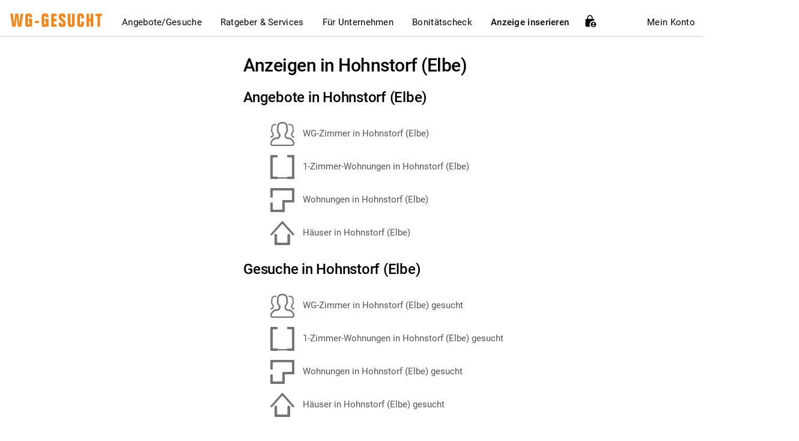

--- FILE ---
content_type: text/html; charset=UTF-8
request_url: https://www.wg-gesucht.de/anzeigen-in-Hohnstorf-Elbe.2325.html
body_size: 18238
content:

<!DOCTYPE html>
<html lang="de">
<head>
        <meta charset="utf-8"/>
    <meta name="viewport" content="width=device-width" id="viewport"/>
        <meta name="Author" content="WG-Gesucht.de"/>

                        <meta name="robots" content="index, follow"/>
            
            <script data-cmp-ab="1">
            window.cmp_block_ignoredomains = [
                "stripe.com",
                "meineschufa.de",
                "my.matterport.com",
                "recaptcha.net",
                "paypal.com",
                "acrobatservices.adobe.com",
                "itsmydata.de",
                "static.elfsight.com",
                "universe-static.elfsightcdn.com",
                "my.rentcard.app",
                "heyflow.com" // We can remove this after some time (couple of weeks), as it's also part of the vendor list
            ];
        </script>
        <script type="text/javascript" data-cmp-ab="1" src="https://cdn.consentmanager.net/delivery/autoblock/15144.js" data-cmp-id="15144" data-cmp-host="a.delivery.consentmanager.net" data-cmp-cdn="cdn.consentmanager.net"></script>
    
    
                <script>(function(w,d,s,l,i){w[l]=w[l]||[];w[l].push({'gtm.start':
        new Date().getTime(),event:'gtm.js'});var f=d.getElementsByTagName(s)[0],
        j=d.createElement(s),dl=l!='dataLayer'?'&l='+l:'';j.async=true;j.src=
        'https://www.googletagmanager.com/gtm.js?id='+i+dl;f.parentNode.insertBefore(j,f);
        })(window,document,'script','dataLayer','GTM-N9G6Q9V');</script>
        
    <title>Wohnen in Hohnstorf (Elbe): WG-Zimmer und Wohnungen mieten &amp; vermieten</title>
    <meta name="title" content="Wohnen in Hohnstorf (Elbe): WG-Zimmer und Wohnungen mieten &amp; vermieten"/>

            <link rel="canonical" href="https://www.wg-gesucht.de/anzeigen-in-Hohnstorf-Elbe.2325.html"/>
                <meta name="pinterest-rich-pin" content="false" />
    
            <meta name="Description" content="Entdecke aktuelle Wohnangebote in Niedersachsen. Finde WG-Zimmer und günstige Wohnungen in Hohnstorf (Elbe) und der Umgebung – jetzt auf WG-Gesucht!">
    
            <meta name="locale" content="de"/>
        <link rel="alternate" hreflang="de" href="https://www.wg-gesucht.de/anzeigen-in-Hohnstorf-Elbe.2325.html">
        <link rel="alternate" hreflang="en" href="https://www.wg-gesucht.de/en/anzeigen-in-Hohnstorf-Elbe.2325.html">
        <link rel="alternate" hreflang="es" href="https://www.wg-gesucht.de/es/anzeigen-in-Hohnstorf-Elbe.2325.html">

        <meta name="apple-itunes-app" content="app-id=1084293678">
        <meta name="google-play-app" content="app-id=com.wggesucht.android">

                                    <link rel="image_src" href="https://www.wg-gesucht.de/img/preview/wg-gesucht-3.jpg"/>
                <meta property="og:image" itemprop="image" content="https://www.wg-gesucht.de/img/preview/wg-gesucht-3.jpg"/>
                <meta property="og:type" content="article" />
                <meta property="og:title" content="Wohnen in Hohnstorf (Elbe): WG-Zimmer und Wohnungen mieten &amp; vermieten"/>
                <meta property="og:site_name" content="WG-Gesucht.de"/>
                <meta property="fb:app_id" content="865138980249899"/>
                <meta property="og:url" content="https://www.wg-gesucht.de/anzeigen-in-Hohnstorf-Elbe.2325.html" />
                <meta property="og:description" content="" />
            
                            <meta name="twitter:card" content="summary"/>
                <meta name="twitter:site" content=""/>
                <meta name="twitter:title" content="WG-Gesucht.de - Wohnen in Hohnstorf (Elbe): WG-Zimmer und Wohnungen mieten &amp; vermieten"/>
                <meta name="twitter:description" content="Entdecke aktuelle Wohnangebote in Niedersachsen. Finde WG-Zimmer und günstige Wohnungen in Hohnstorf (Elbe) und der Umgebung – jetzt auf WG-Gesucht!"/>
                <meta name="twitter:image" content="https://www.wg-gesucht.de/img/twitter_card_logo.png"/>
                            <script type="application/ld+json">
            {
                "@context": "https://schema.org",
                "@type": "Organization",
                "name": "SMP GmbH & Co. KG",
                "url": "https://www.wg-gesucht.de/",
                "logo": "https://www.wg-gesucht.de/img/wg-gesucht-logo.svg",
                "sameAs": [
                    "https://www.facebook.com/WGGesucht",
                    "https://www.instagram.com/wg_gesucht",
                    "https://twitter.com/WGGesucht",
                    "https://www.youtube.com/wggesuchtdefindyourhome",
                    "https://de.pinterest.com/wggesuchtde/"
                ],
                "address": {
                    "@type": "PostalAddress",
                    "streetAddress": "Auf dem Haigst 34",
                    "addressLocality": "Stuttgart",
                    "postalCode": "70597",
                    "addressCountry": "DE"
                },
                "contactPoint": {
                    "@type": "ContactPoint",
                    "telephone": "+49-89-215-286-822",
                    "email": "kontakt@wg-gesucht.de",
                    "contactType": "customer service",
                    "availableLanguage": ["German", "English"]
                }
            }
        </script>

            
            <link rel="stylesheet" type="text/css" href="/assets/css/featherlight/featherlight.min.tjb1764081873.css" media="screen"/>
        <link rel="stylesheet" type="text/css" href="/assets/css/croppie.min.tjb1764081873.css" media="screen"/>
        <link rel="stylesheet" href="/js/external_libraries/bootstrap-select-1.13.9/css/bootstrap-select.min.css">
        <link rel="stylesheet" href="/assets/css/bootstrap-datepicker/bootstrap-datepicker3.min.css"/>

        <link rel="stylesheet" type="text/css" href="/assets/css/wgg-styleguide/wgg-styles-compiled.min.tjb1768994642.css" media="screen"/>

                <link rel="stylesheet" type="text/css" href="/assets/css/master_printer-2-3-5.min.css" media="print"/>

                            <!--[if lt IE 9]>
          <script src="https://oss.maxcdn.com/html5shiv/3.7.2/html5shiv.min.js"></script>
          <script src="https://oss.maxcdn.com/respond/1.4.2/respond.min.js"></script>
        <![endif]-->

                        <style>
            @-webkit-viewport   { width: device-width; }
            @-moz-viewport      { width: device-width; }
            @-ms-viewport       { width: device-width; }
            @-o-viewport        { width: device-width; }
            @viewport           { width: device-width; }
        </style>

        <script>
            if (navigator.userAgent.match(/IEMobile\/10\.0/)) {
                var msViewportStyle = document.createElement("style");
                msViewportStyle.appendChild(
                    document.createTextNode(
                        "@-ms-viewport{ width:auto!important }"
                    )
                );
                document.getElementsByTagName("head")[0].appendChild(msViewportStyle);
            }
        </script>

                <link rel="shortcut icon" href="/assets/favicon/favicon_wg_gesucht.ico"/>
            <link rel="apple-touch-icon" sizes="144x144" href="assets/precomposed/apple-touch-icon-144x144-precomposed-wg-gesucht.png"/>
        <link rel="apple-touch-icon" sizes="120x120" href="assets/precomposed/apple-touch-icon-120x120-precomposed-wg-gesucht.png"/>
        <link rel="apple-touch-icon" sizes="114x114" href="assets/precomposed/apple-touch-icon-114x114-precomposed-wg-gesucht.png"/>
        <link rel="apple-touch-icon" sizes="72x72" href="assets/precomposed/apple-touch-icon-72x72-precomposed-wg-gesucht.png"/>
        <link rel="apple-touch-icon" href="assets/precomposed/apple-touch-icon-precomposed-wg-gesucht.png"/>
                <script>
            window.onerror = function(msg, file, line) {
                return true;
            };
        </script>
    
        <script src="/js/jquery/jquery-3.6.3/jquery-3.6.3.min.js"></script>
    <script src="/js/jquery/jquery-migrate-3.4.0/jquery-migrate-3.4.0.min.js"></script>
    <script src="/js/external_libraries/bootstrap-3.3.7/bootstrap-3.3.7.full.min.js"></script>

        <script src="https://www.wg-gesucht.de/js/translations/de_de/functions.js"></script>

    <script src="/js/functions.tjb1764081874.js"></script>

        
        
                                            
    <script>
        var site_language          = 'de';
        var current_document_width = $(window).width();
        var domain_base            = 'https://www.wg-gesucht.de/';
        var login_url              = 'https://www.wg-gesucht.de/mein-wg-gesucht.html';
        var user_id                = '';
        var image_folder_path      = 'https://img.wg-gesucht.de/';
        var site_name              = 'WG-Gesucht.de';
        var language_url_prefix    = '';
        var logged_in              = '';

        var conversations_list_url       = 'nachrichten.html';
        var conversation_list_parameters = {
            next_page_url : '',
            current_page  : '',
            ad_type       : '',
            filter_type   : '',
            filter_ad_id  : '',
            filter_tag_id : ''
        }
    </script>

        <script src="/js/lib/Validation/Validation.lib.tjb1764081874.js"></script>

        <script src="/js/lib/Cookies.lib.tjb1764081874.js"></script>

        <script src="/js/lib/UserInterface.lib.tjb1764319767.js"></script>

        <script src="/js/lib/DataManipulation.lib.tjb1764081874.js"></script>

        <script src="/js/lib/Logger.class.tjb1764081874.js"></script>

        <script src="/js/lib/TranslationLoader.class.tjb1764081874.js"></script>
    <script>
        if (!window.translationLoader) {
            window.translationLoader = TranslationLoader({
                language: site_language,
                min_log_level: '5'
            });
        }
    </script>

        <script src="/js/lib/ApiCaller.class.tjb1768833626.js"></script>
    <script>
        if (!window.api_caller) {
            window.api_caller = ApiCaller({
                user_id      :   user_id,
                smp_client   : 'WG-Gesucht',
                min_log_level: '5'
            });
        }
    </script>
    <script src="/js/lib/Services.lib.tjb1764081874.js"></script>

        <script src="/js/lib/ProfileManipulation.lib.tjb1764081874.js"></script>

        <script src="/js/external_libraries/Chart.js-2.9.3/Chart.min.js"></script>
    <script src="/js/Asset/Insights.class.tjb1768481648.js"></script>

        <script src="/js/external_libraries/bootstrap-select-1.13.9/js/bootstrap-select.min.js"></script>
    <script src="/js/external_libraries/bootstrap-datepicker/bootstrap-datepicker.min.js"></script>
            <script src="/js/external_libraries/bootstrap-select-1.13.9/js/i18n/defaults-de_DE.min.js"></script>
        <script src="/js/external_libraries/bootstrap-datepicker/locales/bootstrap-datepicker.de.js"></script>
    
    <script>
        // Methods startsWith() and endsWith() are not supported by IE, using polyfills
        // String.prototype.startsWith() & String.prototype.endsWith() instead, as they are required for
        // autocomplete city select box, User filters, etc
        //
        // Fix references from Mozilla Developer Network:
        // https://developer.mozilla.org/en-US/docs/Web/JavaScript/Reference/Global_Objects/String/startsWith
        // https://developer.mozilla.org/en-US/docs/Web/JavaScript/Reference/Global_Objects/String/endsWith
        if (!String.prototype.startsWith) {
            String.prototype.startsWith = function(searchString, position) {
                return this.substr(position || 0, searchString.length) === searchString;
            };
        }

        if (!String.prototype.endsWith) {
            String.prototype.endsWith = function(searchString, position) {
            var subjectString = this.toString();
            if (typeof position !== 'number' || !isFinite(position) || Math.floor(position) !== position || position > subjectString.length) {
                position = subjectString.length;
            }
            position -= searchString.length;
            var lastIndex = subjectString.lastIndexOf(searchString, position);
            return lastIndex !== -1 && lastIndex === position;
          };
        }
    </script>
    
    </head>
<body  >
                <noscript><iframe src="https://www.googletagmanager.com/ns.html?id=GTM-N9G6Q9V"
        height="0" width="0" style="display:none;visibility:hidden"></iframe></noscript>
        
    <noscript>
        <div class="alert alert-with-icon alert-danger">
            <span class="mdi mdi-alert-circle" style="left: 15px;"></span>
            <div class="alert-body">
                <p>Bitte beachten Sie, dass Javascript aktiviert sein muss, um alle Funktionen auf  WG-Gesucht nutzen zu können. Ohne Javascript stehen Ihnen einige Funktionen nicht zur Verfügung. Bitte aktivieren Sie Javascript, bevor Sie fortfahren.</p>
            </div>
        </div>
    </noscript>
        <script src="/ajax/api/Smp/js/lib/functions.min.tjb1764081873.js"></script>
    <script src="/ajax/api/Smp/js/lib/error_handler.min.tjb1764081873.js"></script>

        <script>
        var password_contains_word_password             = /^p[a|@|ä|á|à][s|\$|5]{2,}w[o|0|ö|ó|ò]r[d|t]$/ui;
        var password_contains_single_character_repeated = /^(.)\1{7,}$/ui;
        var password_contains_letmein                   = /l[e|3|ë|é|è]tm[e|3|ë|é|è][i|1|ï|í|ì]n/ui;
    </script>

    
        <script>window.status = '';</script>

        

        <script>
        
        var empty_error               = "";
        var invalid_error             = "";
        var not_enough_error_required = "";
        var invalid_error             = "";
        var not_valid_email           = "";
        var too_short_error           = "";
        var too_long_error            = "";
        var no_match_error            = "";
        var too_small_error           = "";
        
    </script>

    <div id="master_wrapper" class="position-relative">
                                    <div class="noprint">
                    <div class="noprint">
<div id="qm_ad_wrapper">
    <!-- QM Superbanner -->
     <div id="qm-leaderboard" class="noprint">
        <div id='div-gpt-ad-189159851654146248-1'>
            <script type='text/javascript'>
                googletag.cmd.push(function() { googletag.display('div-gpt-ad-189159851654146248-1'); });
            </script>
        </div>
     </div>
     <div id="qm-sky-right" class="noprint">
        <!-- QM Sky Right -->
        <div id='div-gpt-ad-189159851654146248-3'>
            <script type='text/javascript'>
                googletag.cmd.push(function() { googletag.display('div-gpt-ad-189159851654146248-3'); });
            </script>
        </div>
     </div>
</div>
</div>
<script type="text/javascript">console.log('qm ad wrapper loaded');</script>                </div>
                            
        <div id="site_wrapper" class="container" style="flex: 1;">

                    <div id="main-nav-wrapper" class="noprint">
                

<nav class="navbar navbar-default desktop_nav hidden-xs hidden-sm">
    <div class="navbar-header">
        <a href="https://www.wg-gesucht.de/">
            <img src="/img/wg-gesucht-logo.svg" alt="WG-Gesucht.de" title="WG-Gesucht.de">
        </a>
    </div>

    <div class="nav navbar-nav">
        <div class="dropdown-mega">
            <a href="#">
                Angebote/Gesuche
            </a>

            <div class="dropdown-mega-content">
                <div class="position-relative" style="left: 15%;">
                    <div class="dropdown-mega-subcontent">
                        <b class="dropdown-mega-content-heading">Angebote</b>

                        <a  href="/wohnraumangebote.html?cat=0">
                            WG-Zimmer
                        </a>

                        <a  href="/wohnraumangebote.html?cat=1">
                            1-Zimmer-Wohnung
                        </a>

                        <a  href="/wohnraumangebote.html?cat=2">
                            Wohnung
                        </a>

                        <a  href="/wohnraumangebote.html?cat=3">
                            Haus
                        </a>
                    </div>

                    <div class="dropdown-mega-subcontent">
                        <b class="dropdown-mega-content-heading">Gesuche</b>

                        <a  href="/wohnraumgesuche.html?cat=0">
                            WG-Zimmer
                        </a>

                        <a  href="/wohnraumgesuche.html?cat=1">
                            1-Zimmer-Wohnung
                        </a>

                        <a  href="/wohnraumgesuche.html?cat=2">
                            Wohnung
                        </a>

                        <a  href="/wohnraumgesuche.html?cat=3">
                            Haus
                        </a>
                    </div>
                </div>
            </div>
        </div>

                            <div class="dropdown-mega">
                <a href="#">
                    Ratgeber &amp; Services
                </a>
                <div class="dropdown-mega-content">
                    <div class="text-center">
                        <div class="dropdown-mega-subcontent text-left">
                            <a href="/service/kategorie/wohngemeinschaft-und-wohnen" class="mb10">
                                <b>Wohngemeinschaft &amp; Wohnen</b>
                            </a>
                            <a href="/service/wohngemeinschaft-und-wohnen/wg-arten-im-ueberblick"
                            >
                                WG-Arten
                            </a>
                        </div>
                        <div class="dropdown-mega-subcontent text-left">
                            <a href="/service/kategorie/bonitaetscheck" class="mb10">
                                <b>Bonität &amp; Nachweise</b>
                            </a>
                            <a href="/service/bonitaetscheck/schufa-bonitaetscheck"
                            >
                                Schufa
                            </a>
                            <a href="/service/bonitaetscheck/bonitaetscheck-fuer-die-wohnungssuche-mit-itsmydata"
                            >
                                itsmydata
                            </a>
                        </div>
                        <div class="dropdown-mega-subcontent text-left">
                            <a href="/service/kategorie/vermietung-und-wohnungssuche" class="mb10">
                                <b>Vermietung und Wohnungssuche</b>
                            </a>
                            <a href="/service/vermietung-und-wohnungssuche/10-haeufig-gestellte-fragen-von-mietern"
                            >
                                10 häufige Fragen von Mietern
                            </a>
                        </div>
                        <div class="dropdown-mega-subcontent text-left">
                            <a href="/service/kategorie/recht-and-sicherheit" class="mb10">
                                <b>Recht &amp; Sicherheit</b>
                            </a>
                            <a href="/service/recht-and-sicherheit/mietrecht-allgemeine-informationen-fuer-mieter"
                            >
                                Mietrecht
                            </a>
                        </div>
                    </div>
                </div>
            </div>
        
                            <div class="dropdown-mega">
                <a href="/fuer-immobilienprofis.html" target="_blank" rel="nofollow">
                    Für Unternehmen
                </a>
            </div>
        
                            <div class="dropdown-mega">
                <a href="#" data-toggle="modal" data-target="#proof_of_credit_modal_nav">
                    Bonitätscheck
                </a>
            </div>
        
                <div class="dropdown-mega">
            <a href="#" style="font-weight: 500;">
                Anzeige inserieren
            </a>
            <div class="dropdown-mega-content">
                <div class="position-relative" style="left: 72%;">
                    <div class="dropdown-mega-subcontent">
                                                    <a href="/get-started.html"   rel="nofollow">
                                Angebot inserieren
                            </a>
                        
                        <a href="/gesuch-aufgeben.html" rel="nofollow" >
                            Gesuch inserieren
                        </a>

                                            </div>

                                                                        <a href="/get-started.html" class="btn wgg_darkgray button_shop" data-google-interstitial="false" style="position: relative; left: -35px; ">
                                Schon ab
                                                                    <b>35,58 €</b> -
                                    <br>
                                    boosten Sie jetzt Ihre
                                    <br>
                                    Anzeige!
                                                            </a>

                                                            <p class="position-relative" style="left: 15.5%; margin-top: 7px;">
                                    <a class="black_text_link text-bold" href="#" onclick='fireLoginOrRegisterModalRequest("sign_up");'>Kostenfrei registrieren</a>
                                </p>
                                                                                        </div>
            </div>
        </div>

                    <span class="position-relative cursor-pointer" title="Premium Vorteile freischalten" data-toggle="modal" data-target="#unlock_benefits_modal" style="bottom: 3px;">
                <img src="/img/icons/icon-lock-person.svg" alt="Premium Vorteile freischalten Icon">
            </span>
            </div>

    <div class="nav navbar-nav navbar-right">
        <div class="dropdown-mini">
                            <a href="#" onclick="fireLoginOrRegisterModalRequest('sign_in');">
                    Mein Konto
                </a>
            
                    </div>

        <a id="new_messages_counter_main_navigation" class="badge wgg_badge-small wgg_primary wgg_round position-relative" href="/nachrichten.html" style="top: -1px;"></a>
    </div>
</nav>
<nav class="mobile_nav navbar navbar-default hidden-md hidden-lg">
    <div class="navbar-header">
                <a class="navbar-brand position-relative" href="/" style="top: 5px;">
            <img src="/img/wg-gesucht-logo-white.svg" alt="WG-Gesucht.de">
            <span class="sr-only">WG-Gesucht.de</span>
        </a>
    </div>

    <div class="navbar-right">
                    <span class="position-relative mr10 cursor-pointer" title="Premium Vorteile freischalten" data-toggle="modal" data-target="#unlock_benefits_modal" style="top: 4px;">
                <img src="/img/icons/icon-lock-person-white.svg" alt="Premium Vorteile Schloss Symbol">
            </span>
        
        
                <button id="burger_toggle" class="btn navbar-control mt5" type="button" aria-role="button">
            <span class="mdi mdi-menu mdi-24px mdi-top2" aria-hidden="true"></span>
            <span class="sr-only">Hauptmenü</span>
        </button>
    </div>
</nav>

<div id="drawer_backdrop" class="drawer_backdrop hidden-md hidden-lg" style="display: none;"></div>

<div id="drawer" class="drawer_menu hidden-md hidden-lg">
        <div class="drawer_header">
                    <div class="ml5">
                Schön, dass Sie da sind
                <br>
                bei <b>WG-Gesucht.de!</b>
            </div>
            </div>

        <div class="drawer_content">
        
                <a class="menu_item collapsed" href="#collapseOffersAndRequests" role="button" data-toggle="collapse" aria-expanded="false" aria-controls="collapseOffersAndRequests">
            <span class="text-bold">Angebote/Gesuche</span>
            <i class="mdi mdi-chevron-up mdi-26px"></i>
        </a>
        <div id="collapseOffersAndRequests" class="collapse pl20 main_menus">
            <b class="menu_item">Angebote</b>

            <a class="menu_item " href="/wohnraumangebote.html?cat=0">
                WG-Zimmer
            </a>

            <a class="menu_item " href="/wohnraumangebote.html?cat=1">
                1-Zimmer-Wohnung
            </a>

            <a class="menu_item " href="/wohnraumangebote.html?cat=2">
                Wohnung
            </a>

            <a class="menu_item " href="/wohnraumangebote.html?cat=3">
                Haus
            </a>

            <b class="menu_item">Gesuche</b>

            <a class="menu_item " href="/wohnraumgesuche.html?cat=0">
                WG-Zimmer
            </a>

            <a class="menu_item " href="/wohnraumgesuche.html?cat=1">
                1-Zimmer-Wohnung
            </a>

            <a class="menu_item " href="/wohnraumgesuche.html?cat=2">
                Wohnung
            </a>

            <a class="menu_item " href="/wohnraumgesuche.html?cat=3">
                Haus
            </a>
        </div>

                            <a class="menu_item collapsed" href="#collapseTipsAndGuides" role="button" data-toggle="collapse" aria-expanded="false" aria-controls="collapseTipsAndGuides">
                <span class="text-bold">Ratgeber &amp; Services</span>
                <i class="mdi mdi-chevron-up mdi-26px"></i>
            </a>
            <div id="collapseTipsAndGuides" class="collapse pl20 main_menus">
                <a class="menu_item" href="/service/kategorie/wohngemeinschaft-und-wohnen">
                    <b>Wohngemeinschaft &amp; Wohnen</b>
                </a>
                <a class="menu_item " href="/service/wohngemeinschaft-und-wohnen/wg-arten-im-ueberblick">
                    WG-Arten
                </a>
                <a class="menu_item" href="/service/kategorie/bonitaetscheck">
                    <b>Bonität &amp; Nachweise</b>
                </a>
                <a class="menu_item " href="/service/bonitaetscheck/schufa-bonitaetscheck">
                    Schufa
                </a>
                <a class="menu_item " href="/service/bonitaetscheck/bonitaetscheck-fuer-die-wohnungssuche-mit-itsmydata">
                    itsmydata
                </a>
                <a class="menu_item" href="/service/kategorie/vermietung-und-wohnungssuche">
                    <b>Vermietung und Wohnungssuche</b>
                </a>
                <a class="menu_item " href="/service/vermietung-und-wohnungssuche/10-haeufig-gestellte-fragen-von-mietern">
                    10 häufige Fragen von Mietern
                </a>
                <a class="menu_item" href="/service/kategorie/recht-and-sicherheit">
                    <b>Recht &amp; Sicherheit</b>
                </a>
                <a class="menu_item " href="/service/recht-and-sicherheit/mietrecht-allgemeine-informationen-fuer-mieter">
                    Mietrecht
                </a>
            </div>

        
                            <a class="menu_item" href="/fuer-immobilienprofis.html" target="_blank" rel="nofollow">
                <span class="text-bold">Für Unternehmen</span>
            </a>
        
                            <a class="menu_item" href="#" data-toggle="modal" data-target="#proof_of_credit_modal_nav" onclick="mobileMenu.toggleDrawer('off');">
                <span class="text-bold">Bonitätscheck</span>
            </a>
        
                <a class="menu_item collapsed" href="#collapseCreateAd" role="button" data-toggle="collapse" aria-expanded="false" aria-controls="collapseCreateAd">
            <span class="text-bold">Anzeige inserieren</span>
            <i class="mdi mdi-chevron-up mdi-26px"></i>
        </a>
        <div id="collapseCreateAd" class="collapse pl20 main_menus">
                            <a class="menu_item " href="/get-started.html">
                    Angebot inserieren
                </a>
            
            <a class="menu_item " href="/gesuch-aufgeben.html">
                Gesuch inserieren
            </a>

                    </div>

        <a class="menu_item collapsed" href="#collapseHelpAndContact" role="button" data-toggle="collapse" aria-expanded="false" aria-controls="collapseHelpAndContact">
            <span class="text-bold">Hilfe / Kontakt</span>
            <i class="mdi mdi-chevron-up mdi-26px"></i>
        </a>
        <div id="collapseHelpAndContact" class="collapse pl20 main_menus">
            <a class="menu_item " href="/help-center.html" data-google-interstitial="false">
                Hilfebereich
            </a>

            <a class="menu_item " href="/impressum.html" data-google-interstitial="false">
                Impressum
            </a>

            <a class="menu_item " href="/ic/online-werbung.html">
                Mediadaten
            </a>
        </div>

                    <a class="menu_item" href="#" onclick="mobileMenu.toggleDrawer('off');fireLoginOrRegisterModalRequest('sign_in');">
                <span class="text-orange text-bold">Anmelden</span>
            </a>
        
                <div id="ad_search" class="ad_search">
            <input id="menu_search_ad_id" class="form-control wgg_input" type="tel" name="menu_search_ad_id" placeholder="Anzeigen-ID eingeben" maxlength="9" size="25">
            <i id="btn_ad_search" class="mdi mdi-magnify mdi-22px mdi-fw"></i>
        </div>

                                    <div class="button_shop_wrapper">
                    <a href="get-started.html" class="btn wgg_darkgray button_shop" data-google-interstitial="false">
                        <b>Schon ab</b>
                                                    <b>35,58 €</b> - boosten
                            <br>
                            Sie jetzt Ihre Anzeige!
                                            </a>
                </div>
                        </div>
</div>

<script src="/js/Common/MobileMenu.class.tjb1764081874.js"></script>
<script>
    var mobileMenu = MobileMenu({
        visibility: 'closed',
        min_log_level: '5'
    });
</script>

    

<div id="proof_of_credit_modal_nav" class="modal fade noprint" role="dialog">
    <div class="modal-dialog">
        <div class="modal-content border-radius-6px p50 p-xs-30">
            <div class="modal-header" style="border-bottom: 0;">
                <span class="mdi mdi-close mdi-30px mdi-lh pull-right cursor-pointer" data-dismiss="modal" aria-label="Schließen"></span>
                <div class="row text-center">
                    <div class="col-xs-12">
                        <p class="text-bold font-20px mt10">
                            Bonitätsnachweis auswählen
                        </p>
                    </div>

                    <div class="col-xs-12">
                        <p class="font-16px mt10">
                            Bitte wähle einen Anbieter für deinen Bonitätsnachweis.
                        </p>
                    </div>
                </div>
            </div>

            <div class="modal-body">
                <div class="row">
                    <div class="col-xs-12">
                        <a
                            class="campaign_click"
                            href="/itsmydata.html?utm_source=wg_main_navigation"
                            target="_blank"
                            data-campaign_partner="Itsmydata"
                            data-campaign_click_position="pop_up"
                            data-campaign_type="itsmydata_promotion"
                            data-campaign_click_source="main navigation"
                        >
                            <div class="gray-background-rounded-panel p20 text-black">
                                <div class="row">
                                    <div class="col-xs-8">
                                        <div class="font-20px mb5">
                                            <b>itsmydata</b>
                                            <small><sup>1</sup></small>
                                        </div>
                                        <span class="font-xs-14px">Sofort verfügbar, eigene Datenkontrolle, faire Kosten, schnelle Abwicklung</span>
                                    </div>
                                    <div class="col-xs-1 col-md-offset-1 col-md-3 text-right">
                                        <div class="font-20px text-bold mb5">17,90€</div>
                                    </div>
                                </div>
                            </div>
                        </a>
                    </div>

                    <div class="col-xs-12 mt10">
                        <a
                            class="campaign_click"
                            href="/bonitaetscheck.html?utm_campaign=schufa&utm_source=main_navigation"
                            target="_blank"
                            data-campaign_partner="Schufa"
                            data-campaign_click_position="pop_up"
                            data-campaign_type="schufa_promotion"
                            data-campaign_click_source="main navigation"
                        >
                            <div class="gray-background-rounded-panel p20 text-black">
                                <div class="row">
                                    <div class="col-xs-8">
                                        <div class="font-20px mb5">
                                            <b>SCHUFA</b>
                                            <small><sup>1</sup></small>
                                        </div>
                                        <span class="font-xs-14px">Offizieller Bonitätsnachweis der SCHUFA. Direkt online anfordern.</span>
                                    </div>
                                    <div class="col-xs-1 col-md-offset-1 col-md-3 text-right">
                                        <div class="font-20px text-bold mb5">29,90€</div>
                                    </div>
                                </div>
                            </div>
                        </a>
                    </div>

                                    </div>

	            <small>
                    <sup>1</sup>
                    Anzeige
                </small>
            </div>
        </div>
    </div>
</div>
            </div>
                                                                        <div class="row noprint">
                                                <div id='div-gpt-ad-189159851654146248-2' class="col-md-12 text-center">
                            <script type='text/javascript'>
                                googletag.cmd.push(function() { googletag.display('div-gpt-ad-189159851654146248-2'); });
                            </script>
                            <script type="text/javascript">console.log('qm billboard loaded');</script>
                        </div>
                    </div>
                                                                            

                <div id="ad_blocker_message_container" class="row my15 noprint" style="display: none;">
            <div class="col-xs-12">
                <div class="alert alert-with-icon alert-warning mb0" role="alert">
                    <span class="mdi mdi-alert"></span>
                    <div class="alert-body">
                        <p class="headline alert-primary-headline">Aktiver Werbeblocker</p>
                        <p>
                            In Ihrem Browser ist ein Werbeblocker aktiviert. Bitte beachten Sie, dass je nach Einstellung des Werbeblockers eventuell nicht alle Inhalte der Seite korrekt dargestellt werden können.
                        </p>
                    </div>
                </div>
            </div>
        </div>

                <a id="ad_blocker_bait" href="https://pubads.g.doubleclick.net/gampad/clk?id=5454900871&iu=/1009105/Klicktracking/TL_Schufa_Erstkontakt" rel="nofollow"></a>

        <script>
            var we_need_to_earn_money = 100;
        </script>
        <script src="/js/adsbygoogle.tjb1764081874.js"></script>
        <script src="/js/lib/Abd.lib.tjb1764081874.js"></script>

        <script>
            $(function() {
                DetectAdBlocker.detectAdBlocker();
            });
        </script>

        

                

                <div id="main_content" class="row" >
                                                <div id="main_column" class="col-xs-12 col-md-8 col-md-push-4">
                        


    <h1 class="headline">
        Anzeigen in Hohnstorf (Elbe)
    </h1>

    <h2 class="headline">
        Angebote in Hohnstorf (Elbe)
    </h2>

    <a class="categories_city_link" href="https://www.wg-gesucht.de/wg-zimmer-in-Hohnstorf-Elbe.2325.0.1.0.html" >
        <img src="https://www.wg-gesucht.de/img/icons/categories/flatshare.png" width="40" height="40" alt="WG-Zimmer"/>
        WG-Zimmer in Hohnstorf (Elbe)
    </a>
    <a class="categories_city_link" href="https://www.wg-gesucht.de/1-zimmer-wohnungen-in-Hohnstorf-Elbe.2325.1.1.0.html" >
        <img src="https://www.wg-gesucht.de/img/icons/categories/1room.png" width="40" height="40" alt="1-Zimmer"/>
        1-Zimmer-Wohnungen in Hohnstorf (Elbe)
    </a>
    <a class="categories_city_link" href="https://www.wg-gesucht.de/wohnungen-in-Hohnstorf-Elbe.2325.2.1.0.html" >
        <img src="https://www.wg-gesucht.de/img/icons/categories/flat.png" width="40" height="40" alt="Wohnung"/>
        Wohnungen in Hohnstorf (Elbe)
    </a>
    <a class="categories_city_link" href="https://www.wg-gesucht.de/haeuser-in-Hohnstorf-Elbe.2325.3.1.0.html" >
        <img src="https://www.wg-gesucht.de/img/icons/categories/house.png" width="40" height="40" alt="Haus"/>
        Häuser in Hohnstorf (Elbe)
    </a>

    <h2 class="headline">
        Gesuche in Hohnstorf (Elbe)
    </h2>

    <a class="categories_city_link" href="https://www.wg-gesucht.de/wg-zimmer-in-Hohnstorf-Elbe-gesucht.2325.0.1.0.html" >
        <img src="https://www.wg-gesucht.de/img/icons/categories/flatshare.png" width="40" height="40" alt="WG-Zimmer"/>
        WG-Zimmer in Hohnstorf (Elbe) gesucht
    </a>
    <a class="categories_city_link" href="https://www.wg-gesucht.de/1-zimmer-wohnungen-in-Hohnstorf-Elbe-gesucht.2325.1.1.0.html" >
        <img src="https://www.wg-gesucht.de/img/icons/categories/1room.png" width="40" height="40" alt="1-Zimmer"/>
        1-Zimmer-Wohnungen in Hohnstorf (Elbe) gesucht
    </a>
    <a class="categories_city_link" href="https://www.wg-gesucht.de/wohnungen-in-Hohnstorf-Elbe-gesucht.2325.2.1.0.html" >
        <img src="https://www.wg-gesucht.de/img/icons/categories/flat.png" width="40" height="40" alt="Wohnung"/>
        Wohnungen in Hohnstorf (Elbe) gesucht
    </a>
    <a class="categories_city_link" href="https://www.wg-gesucht.de/haeuser-in-Hohnstorf-Elbe-gesucht.2325.3.1.0.html" >
        <img src="https://www.wg-gesucht.de/img/icons/categories/house.png" width="40" height="40" alt="Haus"/>
        Häuser in Hohnstorf (Elbe) gesucht
    </a>

    <script>
        $('.categories_city_link').on('mouseenter', function() {
            var source = $(this).find('img').attr('src');
            $(this).find('img').attr('src', source.replace('.png', '_hover.png'));
        });

        $('.categories_city_link').on('mouseleave', function() {
            var source = $(this).find('img').attr('src');
            $(this).find('img').attr('src', source.replace('_hover', ''));
        });

        $('.categories_city_link').on('click', function() {
            var source = $(this).find('img').attr('src');
            $(this).find('img').attr('src', source.replace('_hover', '_focus'));
        });
    </script>
                    </div>
                    <div id="rhs_column" class="col-xs-12 col-md-4 col-md-pull-8 noprint">
                          <div id="WGG_d_MR_AG_liste_LHS1" style="width:300px;height:250px;margin:0;padding:0">
  </div>
  <script type="text/javascript">
    var OX_ads = OX_ads || [];
    OX_ads.push({
       slot_id: "WGG_d_MR_AG_liste_LHS1",
       auid: "540890075"
    });
  </script>
  <script type="text/javascript" src="//wg-gesucht-d.openx.net/w/1.0/jstag"></script>
                    </div>
                                    </div>
    </div>

        <div id="breadcrumb_wrapper" class="noprint container" style="background: #fff;">
        <div class="row">
            <div class="col-xs-12">
                            </div>
        </div>
    </div>

            <div id="bottom_links_wrapper" class="noprint container mb20">
                                                                            <div class="row">
                        <div class="col-xs-12">
                            <hr class="hr-divider mb40 hidden-xs"/>
                        </div>
                    </div>

                                                                        

<div class="row">
    <div class="col-sm-3 hidden-xs">
        <ul class="ul-bottomlinks">
            <li><h4>WG-Zimmer</h4></li>
            <li class="li-bottom-link"><a href="https://www.wg-gesucht.de/wg-zimmer-in-Berlin.8.0.1.0.html" class="a-bottom-link">WG in Berlin</a></li>
            <li class="li-bottom-link"><a href="https://www.wg-gesucht.de/wg-zimmer-in-Berlin.8.0.1.0.html" class="a-bottom-link">WG Berlin</a></li>
            <li class="li-bottom-link"><a href="https://www.wg-gesucht.de/wg-zimmer-in-Bonn.13.0.1.0.html" class="a-bottom-link">WG Bonn</a></li>
            <li class="li-bottom-link"><a href="https://www.wg-gesucht.de/wg-zimmer-in-Braunschweig.16.0.1.0.html" class="a-bottom-link">WG Braunschweig</a></li>
            <li class="li-bottom-link"><a href="https://www.wg-gesucht.de/wg-zimmer-in-Bremen.17.0.1.0.html" class="a-bottom-link">WG Bremen</a></li>
            <li class="li-bottom-link"><a href="https://www.wg-gesucht.de/wg-zimmer-in-Darmstadt.23.0.1.0.html" class="a-bottom-link">WG Darmstadt</a></li>
            <li class="li-bottom-link"><a href="https://www.wg-gesucht.de/wg-zimmer-in-Dresden.27.0.1.0.html" class="a-bottom-link">WG Dresden</a></li>
            <li class="li-bottom-link"><a href="https://www.wg-gesucht.de/wg-zimmer-in-Duesseldorf.30.0.1.0.html" class="a-bottom-link">WG D&uuml;sseldorf</a></li>
            <li class="li-bottom-link"><a href="https://www.wg-gesucht.de/wg-zimmer-in-Frankfurt.41.0.1.0.html" class="a-bottom-link">WG Frankfurt</a></li>
            <li class="li-bottom-link"><a href="https://www.wg-gesucht.de/wg-zimmer-in-Giessen.47.0.1.0.html" class="a-bottom-link">WG Giessen</a></li>
            <li class="li-bottom-link"><a href="https://www.wg-gesucht.de/wg-zimmer-in-Goettingen.49.0.1.0.html" class="a-bottom-link">WG G&ouml;ttingen</a></li>
            <li class="li-bottom-link"><a href="https://www.wg-gesucht.de/wg-zimmer-in-Hamburg.55.0.1.0.html" class="a-bottom-link">WG Hamburg</a></li>
        </ul>
    </div>

    <div class="col-sm-3 hidden-xs">
        

<ul class="ul-bottomlinks">
    <li><h4>Bundesländer</h4></li>
    <li class="li-bottom-link"><a href="https://www.wg-gesucht.de/staedte-in-baden-wuerttemberg.4.html" class="a-bottom-link">Baden-Württemberg</a></li>
    <li class="li-bottom-link"><a href="https://www.wg-gesucht.de/staedte-in-bayern.3.html" class="a-bottom-link">Bayern</a></li>
    <li class="li-bottom-link"><a href="https://www.wg-gesucht.de/staedte-in-berlin.5.html" class="a-bottom-link">Berlin</a></li>
    <li class="li-bottom-link"><a href="https://www.wg-gesucht.de/staedte-in-brandenburg.6.html" class="a-bottom-link">Brandenburg</a></li>
    <li class="li-bottom-link"><a href="https://www.wg-gesucht.de/staedte-in-bremen.8.html" class="a-bottom-link">Bremen</a></li>
    <li class="li-bottom-link"><a href="https://www.wg-gesucht.de/staedte-in-hamburg.15.html" class="a-bottom-link">Hamburg</a></li>
    <li class="li-bottom-link"><a href="https://www.wg-gesucht.de/staedte-in-hessen.10.html" class="a-bottom-link">Hessen</a></li>
    <li class="li-bottom-link"><a href="https://www.wg-gesucht.de/staedte-in-mecklenburg-vorpommern.14.html" class="a-bottom-link">Mecklenburg-Vorpommern</a></li>
    <li class="li-bottom-link"><a href="https://www.wg-gesucht.de/staedte-in-niedersachsen.7.html" class="a-bottom-link">Niedersachsen</a></li>
    <li class="li-bottom-link"><a href="https://www.wg-gesucht.de/staedte-in-nordrhein-westfalen.2.html" class="a-bottom-link">Nordrhein-Westfalen</a></li>
    <li class="li-bottom-link"><a href="https://www.wg-gesucht.de/staedte-in-rheinland-pfalz.16.html" class="a-bottom-link">Rheinland-Pfalz</a></li>
    <li class="li-bottom-link"><a href="https://www.wg-gesucht.de/staedte-in-saarland.17.html" class="a-bottom-link">Saarland</a></li>
    <li class="li-bottom-link"><a href="https://www.wg-gesucht.de/staedte-in-sachsen.9.html" class="a-bottom-link">Sachsen</a></li>
    <li class="li-bottom-link"><a href="https://www.wg-gesucht.de/staedte-in-sachsen-anhalt.11.html" class="a-bottom-link">Sachsen-Anhalt</a></li>
    <li class="li-bottom-link"><a href="https://www.wg-gesucht.de/staedte-in-schleswig-holstein.13.html" class="a-bottom-link">Schleswig-Holstein</a></li>
    <li class="li-bottom-link"><a href="https://www.wg-gesucht.de/staedte-in-thueringen.12.html" class="a-bottom-link">Thüringen</a></li>
</ul>
    </div>

    <div class="col-sm-3 hidden-xs">
        <ul class="ul-bottomlinks">
            <li><h4>Wohnungsmarkt</h4></li>
            <li class="li-bottom-link"><a href="https://www.wg-gesucht.de/wg-zimmer-in-Hannover.57.0.1.0.html" class="a-bottom-link">WG Hannover</a></li>
            <li class="li-bottom-link"><a href="https://www.wg-gesucht.de/wg-zimmer-in-Heidelberg.59.0.1.0.html" class="a-bottom-link">WG Heidelberg</a></li>
            <li class="li-bottom-link"><a href="https://www.wg-gesucht.de/wg-zimmer-in-Jena.66.0.1.0.html" class="a-bottom-link">WG Jena</a></li>
            <li class="li-bottom-link"><a href="https://www.wg-gesucht.de/wg-zimmer-in-Koeln.73.0.1.0.html" class="a-bottom-link">WG K&ouml;ln</a></li>
            <li class="li-bottom-link"><a href="https://www.wg-gesucht.de/wg-zimmer-in-Leipzig.77.0.1.0.html" class="a-bottom-link">WG Leipzig</a></li>
            <li class="li-bottom-link"><a href="https://www.wg-gesucht.de/wg-zimmer-in-Lueneburg.82.0.1.0.html" class="a-bottom-link">WG L&uuml;neburg</a></li>
            <li class="li-bottom-link"><a href="https://www.wg-gesucht.de/wg-zimmer-in-Mainz.84.0.1.0.html" class="a-bottom-link">WG Mainz</a></li>
            <li class="li-bottom-link"><a href="https://www.wg-gesucht.de/wg-zimmer-in-Mannheim.85.0.1.0.html" class="a-bottom-link">WG Mannheim</a></li>
            <li class="li-bottom-link"><a href="https://www.wg-gesucht.de/wg-zimmer-in-Muenchen.90.0.1.0.html" class="a-bottom-link">WG M&uuml;nchen</a></li>
            <li class="li-bottom-link"><a href="https://www.wg-gesucht.de/wg-zimmer-in-Nuernberg.96.0.1.0.html" class="a-bottom-link">WG N&uuml;rnberg</a></li>
            <li class="li-bottom-link"><a href="https://www.wg-gesucht.de/wg-zimmer-in-Tuebingen.127.0.1.0.html" class="a-bottom-link">WG T&uuml;bingen</a></li>
            <li class="li-bottom-link"><a href="https://www.wg-gesucht.de/wg-zimmer-in-Stuttgart.124.0.1.0.html" class="a-bottom-link">WG Stuttgart</a></li>
        </ul>
    </div>

            <div class="col-sm-3 hidden-xs">
            

<ul class="ul-bottomlinks">
    <li><h4>Weitere Länder</h4></li>
    <li class="li-bottom-link"><a href="/federal-states-in-Switzerland.ch.html?country_code=ch" class="a-bottom-link">Schweiz</a></li>
    <li class="li-bottom-link"><a href="/federal-states-in-Austria.at.html?country_code=at" class="a-bottom-link">Österreich</a></li>
</ul>
            <br/>

            <ul class="ul-bottomlinks">
                <li><h4>Immobilienübersicht</h4></li>
                <li class="li-bottom-link"><a href="https://www.wg-gesucht.de/wohngemeinschaft.html" class="a-bottom-link">Wohngemeinschaft</a></li>
                <li class="li-bottom-link"><a href="https://www.wg-gesucht.de/wohngemeinschaften.html" class="a-bottom-link">Wohngemeinschaften</a></li>
                <li class="li-bottom-link"><a href="https://www.wg-gesucht.de/mietwohnung.html" class="a-bottom-link">Mietwohnung</a></li>
                <li class="li-bottom-link"><a href="https://www.wg-gesucht.de/mietwohnungen.html" class="a-bottom-link">Mietwohnungen</a></li>
                <li class="li-bottom-link"><a href="https://www.wg-gesucht.de/ic/wohnungsmarkt.html" class="a-bottom-link">Wohnungsmarkt</a></li>
                <li class="li-bottom-link"><a href="https://www.wg-gesucht.de/wohnungssuche.html" class="a-bottom-link">Wohnungssuche</a></li>
                <li class="li-bottom-link"><a href="https://www.wg-gesucht.de/instagram.html" class="a-bottom-link">Instagram</a></li>
            </ul>
        </div>
    </div>
                                                            
                <br/><br/>
                    </div>
    
    
                

<div id="footer_wrapper" class="noprint container ">
    <div class="footer_links_section">
        <div class="row">
            <div class="col-xs-12 visible-xs-block">
                <div class="footer_image_wrapper">
                    <img class="img-responsive footer_image" src="/img/icons/CO2-Seal-Icon.png" alt="CO2 Siegel Symbol"/>
                </div>
            </div>

            <div class="col-sm-8">
                <div class="row">
                    <div class="col-xs-12">
                        <div class="footer_link_group mb30">
                            <a class="footer_link footer_strong_link" href="/help-center.html" data-google-interstitial="false">Hilfebereich</a>
                            <span class="footer_link_pipe">|</span>
                            <a class="footer_link footer_strong_link" href="/impressum.html" data-google-interstitial="false">Impressum</a>
                            <span class="footer_link_pipe">|</span>
                            <a class="footer_link footer_strong_link" href="/agb.html" data-google-interstitial="false">AGB</a>
                            <span class="footer_link_pipe">|</span>
                                                            <a class="footer_link footer_strong_link" href="/ic/online-werbung.html">Mediadaten</a>
                                <span class="footer_link_pipe">|</span>
                                                        <a class="footer_link footer_strong_link" href="/datenschutz.html">Datenschutzinformation</a>
                            <span class="footer_link_pipe">|</span>
                            <a class="footer_link footer_strong_link" href="/single/barrierefreiheit.html">Barrierefreiheit</a>
                            <span class="footer_link_pipe">|</span>
                            <a class="footer_link footer_strong_link" href="/?cmpscreencustom">Cookie-Einstellungen</a>
                        </div>
                    </div>

                    <div class="col-xs-12">
                        <div class="footer_link_group">
                                                            <a class="footer_link" href="/fuer-immobilienprofis.html" target="_blank">Professionelle und gewerbliche Nutzung</a>
                                <span class="footer_link_pipe">|</span>
                                <a class="footer_link" href="/artikel/pressespiegel">Pressespiegel</a>
                                <span class="footer_link_pipe">|</span>
                                                        <a class="footer_link" href="/passworterinnerung.html">Passwort vergessen?</a>
                            <span class="footer_link_pipe">|</span>
                            <a class="footer_link" href="/contact.html?section=suggestion">Feedback</a>
                            <br class="hidden-xs"/>
                            <span class="hidden-sm hidden-md hidden-lg footer_link_pipe">|</span>
                            <a class="footer_link" href="/wohnraumangebote.html">Angebote lesen</a>
                            <span class="footer_link_pipe">|</span>
                            <a class="footer_link" href="/angebot-aufgeben.html">Angebot aufgeben</a>
                            <span class="footer_link_pipe">|</span>
                            <a class="footer_link" href="/wohnraumgesuche.html">Gesuche lesen</a>
                            <span class="footer_link_pipe">|</span>
                            <a class="footer_link" href="/gesuch-aufgeben.html">Gesuch aufgeben</a>
                        </div>
                    </div>
                </div>
            </div>

            <div class="col-sm-4 hidden-xs">
                <div class="footer_image_wrapper">
                    <img class="img-responsive footer_image" src="/img/icons/CO2-Seal-Icon.png" alt="CO2 Siegel Symbol"/>
                </div>
            </div>
        </div>
    </div>

    <div class="footer_icons_section">
        <div class="row">

                            <div class="col-md-4 col-sm-5">
                    <div class="footer_icons_group">
                        <b class="mr20">Folge uns auf</b>

                        <a target="_blank" href="https://www.instagram.com/wggesuchtde/" title="Folge uns auf Instagram">
                            <img class="footer_social_icon" src="/img/icons/icon-instagram.png" alt="Instagram Icon"/>
                        </a>

                        <a target="_blank" href="https://www.facebook.com/wggesucht.de/" title="Folge uns auf Facebook">
                            <img class="footer_social_icon" src="/img/icons/icon-facebook.png" alt="Facebook Icon"/>
                        </a>

                        <a target="_blank" href="https://www.youtube.com/wggesuchtdefindyourhome/" title="Folge uns auf Youtube">
                            <img class="footer_social_icon" src="/img/icons/icon-youtube.png" alt="Youtube Icon"/>
                        </a>

                        <a target="_blank" href="https://www.pinterest.com/wggesuchtde/" title="Folge uns auf Pinterest">
                            <img class="footer_social_icon" src="/img/icons/icon-pinterest.png" alt="Pinterest Icon"/>
                        </a>
                    </div>
                </div>

                <div class="col-md-4 col-sm-5">
                    <div class="footer_icons_group">
                        <a href="https://itunes.apple.com/de/app/wg-gesucht-de-find-your-home/id1084293678?mt=8" target="_blank" title="Hol dir unsere App im App Store">
                            <img class="footer_store_icon" src="/img/icons/icon-ios.png" alt="Apple App Store Icon"/>
                        </a>

                        <a href="https://play.google.com/store/apps/details?id=com.wggesucht.android&hl=de" target="_blank" title="Hol dir unsere App im Google Play Store">
                            <img class="footer_store_icon" src="/img/icons/icon-android.png" alt="Google Play Store Icon"/>
                        </a>
                    </div>
                </div>
            
            <div class="col-md-4 col-sm-2 ">
                <div class="footer_language_selection language_wrapper mt5">
                    <span class="mdi mdi-web mdi-lh footer_language_icon"></span>
                    <div class="dropup noprint display-inline">
    <span class="text-uppercase cursor-pointer dropdown-toggle footer_selected_language" data-toggle="dropdown" aria-expanded="true">
        de <span class="caret" style="margin-bottom: 3px;"></span>
    </span>

    <ul class="dropdown-menu" role="menu">
        <li role="presentation">
            <a class="language_flag py15 footer_selected_language_option" role="menuitem" href="/anzeigen-in-Hohnstorf-Elbe.2325.html" onClick="deleteCookie('site_language');">Deutsch</a>
        </li>
        <li role="presentation">
            <a class="language_flag py15 " role="menuitem" href="/en/anzeigen-in-Hohnstorf-Elbe.2325.html" onClick="setCookie('site_language', 'en', 3650, '/');">English</a>
        </li>
        <li role="presentation">
            <a class="language_flag py15 " role="menuitem" href="/es/anzeigen-in-Hohnstorf-Elbe.2325.html" onClick="setCookie('site_language', 'es', 3650, '/');">Español</a>
        </li>
    </ul>
</div>
                </div>
            </div>
        </div>
    </div>
</div>
        </div>

        
    <script>
        // Hide/Show RHS box content in mobile mode
        var rhs_mobile_mode = false;
        $('.panel-rhs-default .panel-heading').on('click', function(){
            if ($(this).nextAll('.panel-body').css("display") == "none") {
                rhs_mobile_mode = true;
            }

            if (rhs_mobile_mode == true) {
                $(this).toggleClass('panel-heading-bottom-border');
                $(this).find('h4 .mdi-chevron-down, h4 .mdi-chevron-up').toggle().removeClass("hidden");
                $(this).nextAll('.panel-body').slideToggle();
            }
        });
    </script>

                <script>
            $(function () {
                if ($(window).height() < 520) {
                    $('#cmpbox').css('overflow-y', 'scroll');
                }
            });
        </script>
    
                
                <script src="/js/external_libraries/emailCrypt.min.js"></script>
    
    <script>
        window.onbeforeunload = null;
    </script>


                <div class="ajax_loader_gif display-none">
            <img class="loaderLogo sk-rotating-plane" src="/img/icons/loading.png" alt="Ladesymbol">
        </div>
    

                

<div id="register_modal" class="modal fade noprint" tabindex="-1" style="z-index: 1234567860;" role="dialog" aria-labelledby="register-modal_label">
    <div class="position-relative modal-dialog modal-lg" role="document" style="min-width: 360px;">
        <div class="position-relative modal-content">
            <div class="modal-header p15" style="border: none;">
                <button type="button" class="close mt0" data-dismiss="modal" aria-label="Close">
                    <i class="mdi mdi-close"></i>
                </button>
            </div>

            <div class="modal-body p0">
                <div class="user_register_data">
                                        <ul class="nav nav-tabs register_popup_tabs">
                        <li id="register_private_tab" class="register_popup_tab active" data-value="0"><span>Privat</span></li>
                        <li id="register_company_tab" class="register_popup_tab" data-value="1"><span>Unternehmen</span></li>
                    </ul>

                    <div class="register_main_box px30 py20">
                        

<div id="company_user_register_form" class="display-none">
    <form id="register_company" class="register_company" method="post" action="#">
        <div class="row py15 display-flex">
            <div class="col-md-6 hidden-sm hidden-xs px40">
                <strong class="text-orange mt5 mb15 company_register_welcome_text display-block">Willkommen in unserem Unternehmensbereich!</strong>
                <p class="m0 company_register_welcome_text">Melden Sie sich jetzt an und profitieren Sie von exklusiven Funktionen. Gerne beraten wir Sie auch persönlich: <a class="light_blue_text_link display-inline-block" href="tel:+49 89 215 286 821">+49 89 215 286 821</a></p>

                <img class="img-responsive position-absolute" src="/img/register-sofa.png" alt="Lineares Sofa-Bild" style="bottom: 15px; left: 15px; max-width: calc(100% + 10px);">
            </div>

            <div class="col-md-6 col-sm-12 col-xs-12">
                                <div class="form-group">
                    <label for="cu_company_name">Firmenname *</label>
                    <input id="cu_company_name" class="form-control wgg_input" placeholder="Firmenname" name="company_name" type="text" maxlength="100" value="" tabindex="1">

                    <div id="cu_company_name_failed" class="failed_validation_message"></div>
                </div>

                                <div class="form-group dropdown">
                                        <label for="cu_gender-dropdown-menu">Anrede *</label>
                    <select
                        id="cu_user_title"
                        class="selectpicker"
                        name="title"
                        title="Anrede"
                        data-style="form-control wgg_select"
                        data-width="100%"
                        tabindex="2"
                    >
                        <option value="2">Frau</option>
                        <option value="1">Herr</option>
                        <option value="4">Divers</option>
                        <option value="3">keine Angabe</option>
                    </select>

                    <div id="cu_user_title_failed" class="failed_validation_message"></div>
                </div>

                                <div class="row">
                    <div class="col-md-6">
                        <div class="form-group">
                            <label for="cu_first_name">Vorname *</label>
                            <input id="cu_first_name" class="form-control wgg_input" placeholder="Vorname" name="first_name" type="text" maxlength="50" value="" tabindex="3">

                            <div id="cu_first_name_failed" class="failed_validation_message"></div>
                        </div>
                    </div>

                    <div class="col-md-6">
                        <div class="form-group">
                            <label for="cu_last_name">Nachname *</label>
                            <input id="cu_last_name" class="form-control wgg_input" placeholder="Nachname" name="last_name" type="text" maxlength="50" value="" tabindex="4">

                            <div id="cu_last_name_failed" class="failed_validation_message"></div>
                        </div>
                    </div>
                </div>

                                <div class="form-group">
                    <label for="cu_email">E-Mail-Adresse *</label>
                    <input id="cu_email" class="form-control wgg_input" title="Bitte füllen Sie dieses Feld aus." placeholder="E-Mail-Adresse" name="email" type="email" value="" maxlength="191" tabindex="5"
                        required
                        oninvalid="invalidEmailCheck(this, 'Bitte füllen Sie dieses Feld aus.', 'Bitte geben Sie eine gültige E-Mail-Adresse ein.')"
                        oninput="invalidEmailCheck(this, 'Bitte füllen Sie dieses Feld aus.', 'Bitte geben Sie eine gültige E-Mail-Adresse ein.')"
                    >

                    <div id="cu_email_failed" class="password_missing failed_validation_message"></div>
                </div>

                                <div class="form-group">
                    <label for="cu_password">Passwort (8 - 64 Zeichen) *</label>
                    <div class="wgg_input_icon_group">
                        <input id="cu_password" class="form-control wgg_input password password_paste password_live_check" type="password" maxlength="64" name="password" value="" placeholder="Passwort" tabindex="6" autocapitalize="off"
                            data-toggle="tooltip"
                            data-title=""
                            oninput="passwordMaxCharactersLiveCheck(this)"
                        >

                        <span id="show_pass_cu_button" class="mdi mdi-eye mdi-18px cursor-pointer wgg_input_icon" title="" onclick="showPassword('cu_password', 'show_pass_cu_button');"></span>
                    </div>

                    <div id="cu_password_failed" class="failed_validation_message"></div>
                </div>

                                <div id="cu_register-form-pwd-container">
                    <div class="cu_reg-form-pwstrength-viewport-progress"></div>
                </div>

                                <div class="form-group checkbox">
                    <label for="cu_i_agree" style="color: #555;">
                        <input id="cu_i_agree" type="checkbox" name="i_agree" value="1" tabindex="7" style="top: -2px;">
                        Ich habe die
                        <a class="light_blue_text_link" href="/agb.html" rel="nofollow" target="_blank" data-google-interstitial="false">AGB zur Kenntnis genommen und akzeptiere sie</a>.
                    </label>

                    <div id="cu_i_agree_failed" class="failed_validation_message"></div>
                </div>

                                <div class="form-group register_next_btn">
                    <div class="btn btn-block wgg_orange" tabindex="8">
                        WEITER
                        <span class="mdi mdi-chevron-right mdi-22px mdi-lh mdi-top5"></span>
                    </div>
                </div>

                                <div class="px10">
                    Account bereits vorhanden?
                    <a id="cu_hide_register_show_login" class="orange_text_link" href="#" tabindex="9">
                        Login
                    </a>
                </div>
            </div>
        </div>

                <input type="hidden" name="user_type" value="1"/>
        <input type="hidden" name="language_setting" value="de"/>
        <input class="redirection_url" type="hidden" value=""/>
    </form>

    <ul class="display-none noprint">
        <li id="cu_user_title_IS_EMPTY">
            Bitte wählen Sie eine Anrede aus.
        </li>
        <li id="cu_user_title_INVALID">
            Bitte wählen Sie eine Anrede aus.
        </li>
        <li id="cu_user_title_UNKNOWN">
            Bitte wählen Sie eine Anrede aus.
        </li>

        <li id="cu_first_name_IS_EMPTY">
            Bitte geben Sie den Vornamen des Ansprechpartners an.
        </li>
        <li id="cu_first_name_INVALID">
            Bitte geben Sie einen gültigen Vornamen ein.
        </li>
        <li id="cu_first_name_TOO_LONG">
            Der Vorname darf höchstens 50 Zeichen lang sein.
        </li>

        <li id="cu_last_name_IS_EMPTY">
            Bitte geben Sie den Nachnamen des Ansprechpartners an.
        </li>
        <li id="cu_last_name_INVALID">
            Bitte geben Sie einen gültigen Nachnamen ein.
        </li>
        <li id="cu_last_name_TOO_LONG">
            Der Nachname darf höchstens 50 Zeichen lang sein.
        </li>

        <li id="cu_company_name_IS_EMPTY">
            Bitte geben Sie einen Firmennamen an.
        </li>
        <li id="cu_company_name_TOO_LONG">
            Der Firmenname darf höchstens 100 Zeichen lang sein.
        </li>

        <li id="cu_email_IS_EMPTY">
            Bitte geben Sie Ihre E-Mail-Adresse an.
        </li>
        <li id="cu_email_DUPLICATED">
            Die angegebene E-Mail-Adresse ist bereits bei WG-Gesucht.de registriert.        </li>
        <li id="cu_email_INVALID">
            Bitte geben Sie eine gültige E-Mail-Adresse an.
        </li>
        <li id="cu_email_TOO_LONG">
            Ihre Eingabe ist zu lang, bitte geben Sie höchstens 191 Zeichen ein.
        </li>

        <li id="cu_password_IS_EMPTY">
            Bitte geben Sie ein Passwort ein.
        </li>
        <li id="cu_password_TOO_SHORT">
            Ihre Eingabe ist zu kurz, bitte geben Sie mindestens 8 Zeichen ein.
        </li>
        <li id="cu_password_TOO_LONG">
            Ihre Eingabe ist zu lang, bitte geben Sie höchstens 64 Zeichen ein.
        </li>
        <li id="cu_password_UNSAFE">
            Das eingegebene Passwort ist sehr unsicher. Bitte wählen Sie ein anderes Passwort.
        </li>

        <li id="cu_i_agree_IS_EMPTY">
            Bitte bestätigen Sie unsere AGB.
        </li>
        <li id="cu_i_agree_INVALID">
            Bitte bestätigen Sie unsere AGB.
        </li>
    </ul>
</div>

<script>
        jQuery(document).ready(function () {
        "use strict";

        var options = {};
        options.ui = {
            container: "#cu_register-form-pwd-container",
            showVerdictsInsideProgressBar: true,
            bootstrap3: true,
            viewports: {
                progress: ".cu_reg-form-pwstrength-viewport-progress",
            }
        };
        options.common = {
            minChar: 1
        };
        options.rules = {
            activated: {
                wordRepetitions: true
            }
        };
        options.i18n = {
            t: function (key) {
                var result = translation_lang_verdicts[key];

                return result === key ? '' : result;
            }
        };

        $("#cu_password").pwstrength(options);

        $("#cu_password").pwstrength("addRule", "unsafePasswordsRegexes", function (options, word, score) {
            if (word.match(password_contains_word_password) ||
                word.match(password_contains_single_character_repeated) ||
                word.match(password_contains_letmein)
            ) {
                return score;
            }
            return 0;
        }, -100, true);
    });

    $('#cu_user_title').on('change', function() {
        $(this).closest('.form-group').removeClass('has-error');
        $('#cu_user_title_failed').hide();
    });

    $('#cu_hide_register_show_login').on('click', function() {
        $('#register_modal').modal('hide');
        redirection_url = $('.redirection_url').val();
        setTimeout(function() {
            fireLoginOrRegisterModalRequest('sign_in', redirection_url);
        }, 400);
    });
</script>
                        

<div id="private_user_register_form">
    <form id="register_private" class="register_private" method="post" action="#">
        <div class="row py15 display-flex">
            <div class="col-md-6 hidden-sm hidden-xs px40">
                <strong class="text-orange mt5 mb15 display-block">Schön, dass Sie vorbeischauen!</strong>
                <p class="m0">Melden Sie sich jetzt an und finden Sie Ihr neues Zuhause oder den idealen Mieter.</p>

                <img class="img-responsive position-absolute" src="/img/register-sofa.png" alt="Lineares Sofa-Bild" style="bottom: 15px; left: 15px; max-width: calc(100% + 10px);">
            </div>

            <div class="col-md-6 col-sm-12 col-xs-12">
                                <div class="form-group dropdown">
                                        <label for="pu_gender-dropdown-menu">Anrede *</label>
                    <select
                        id="pu_user_title"
                        class="selectpicker"
                        name="title"
                        title="Anrede"
                        data-style="form-control wgg_select"
                        data-width="100%"
                        tabindex="10"
                    >
                        <option value="2">Frau</option>
                        <option value="1">Herr</option>
                        <option value="4">Divers</option>
                        <option value="3">keine Angabe</option>
                    </select>

                    <div id="pu_user_title_failed" class="failed_validation_message"></div>
                </div>

                                <div class="row">
                    <div class="col-md-6">
                        <div class="form-group">
                            <label for="pu_first_name">Vorname *</label>
                            <input id="pu_first_name" class="form-control wgg_input" placeholder="Vorname" name="first_name" type="text" maxlength="50" value="" tabindex="11">

                            <div id="pu_first_name_failed" class="failed_validation_message"></div>
                        </div>
                    </div>

                    <div class="col-md-6">
                        <div class="form-group">
                            <label for="pu_last_name">Nachname *</label>
                            <input id="pu_last_name" class="form-control wgg_input" placeholder="Nachname" name="last_name" type="text" maxlength="50" value="" tabindex="12">

                            <div id="pu_last_name_failed" class="failed_validation_message"></div>
                        </div>
                    </div>
                </div>

                                <div class="form-group">
                    <label for="pu_email">E-Mail-Adresse *</label>
                    <input id="pu_email" class="form-control wgg_input" placeholder="E-Mail-Adresse" name="email" type="email" value="" maxlength="191" tabindex="13" title="Bitte füllen Sie dieses Feld aus."
                        required
                        oninvalid="invalidEmailCheck(this, 'Bitte füllen Sie dieses Feld aus.', 'Bitte geben Sie eine gültige E-Mail-Adresse ein.')"
                        oninput="invalidEmailCheck(this, 'Bitte füllen Sie dieses Feld aus.', 'Bitte geben Sie eine gültige E-Mail-Adresse ein.')"
                    >

                    <div id="pu_email_failed" class="password_missing failed_validation_message"></div>
                </div>

                                <div class="form-group">
                    <label for="pu_password">Passwort (8 - 64 Zeichen) *</label>
                    <div class="wgg_input_icon_group">
                        <input id="pu_password" class="form-control wgg_input password password_paste password_live_check" type="password" maxlength="64" name="password" value="" placeholder="Passwort" tabindex="14" autocapitalize="off"
                            data-toggle="tooltip"
                            data-title=""
                            oninput="passwordMaxCharactersLiveCheck(this)"
                        >

                        <span id="show_pass_pu_button" class="mdi mdi-eye mdi-18px cursor-pointer wgg_input_icon" title="" onclick="showPassword('pu_password', 'show_pass_pu_button');"></span>
                    </div>

                    <div id="pu_password_failed" class="failed_validation_message"></div>
                </div>

                                <div id="pu_register-form-pwd-container">
                    <div class="pu_reg-form-pwstrength-viewport-progress"></div>
                </div>

                                <div class="form-group checkbox">
                    <label for="pu_i_agree" style="color: #555;">
                        <input id="pu_i_agree" type="checkbox" name="i_agree" value="1" tabindex="15" style="top: -2px;">
                        Ich habe die
                        <a class="light_blue_text_link" href="/agb.html" rel="nofollow" target="_blank" data-google-interstitial="false">AGB zur Kenntnis genommen und akzeptiere sie</a>.
                    </label>

                    <div id="pu_i_agree_failed" class="failed_validation_message"></div>
                </div>

                                <div class="form-group register_next_btn pt15">
                    <div class="btn btn-block wgg_orange" tabindex="16">
                        WEITER
                        <span class="mdi mdi-chevron-right mdi-22px mdi-lh mdi-top5"></span>
                    </div>
                </div>

                                <div class="px10">
                    Account bereits vorhanden?
                    <a id="pu_hide_register_show_login" class="orange_text_link" href="#" tabindex="17">
                        Login
                    </a>
                </div>
            </div>
        </div>

                <input type="hidden" name="user_type" value="0"/>
        <input type="hidden" name="language_setting" value="de"/>
        <input class="redirection_url" type="hidden" value=""/>

                <ul class="display-none noprint">
                        <li id="pu_user_title_IS_EMPTY">
                Bitte wählen Sie eine Anrede aus.
            </li>
            <li id="pu_user_title_INVALID">
                Bitte wählen Sie eine Anrede aus.
            </li>
            <li id="pu_user_title_UNKNOWN">
                Bitte wählen Sie eine Anrede aus.
            </li>

                        <li id="pu_first_name_IS_EMPTY">
                Bitte geben Sie den Vornamen des Ansprechpartners an.
            </li>
            <li id="pu_first_name_INVALID">
                Bitte geben Sie einen gültigen Vornamen ein.
            </li>
            <li id="pu_first_name_TOO_LONG">
                Der Vorname darf höchstens 50 Zeichen lang sein.
            </li>

                        <li id="pu_last_name_IS_EMPTY">
                Bitte geben Sie den Nachnamen des Ansprechpartners an.
            </li>
            <li id="pu_last_name_INVALID">
                Bitte geben Sie einen gültigen Nachnamen ein.
            </li>
            <li id="pu_last_name_TOO_LONG">
                Der Nachname darf höchstens 50 Zeichen lang sein.
            </li>

                        <li id="pu_email_IS_EMPTY">
                Bitte geben Sie Ihre E-Mail-Adresse an.
            </li>
            <li id="pu_email_DUPLICATED">
                Die angegebene E-Mail-Adresse ist bereits bei WG-Gesucht.de registriert.            </li>
            <li id="pu_email_INVALID">
                Bitte geben Sie eine gültige E-Mail-Adresse an.
            </li>
            <li id="pu_email_TOO_LONG">
                Ihre Eingabe ist zu lang, bitte geben Sie höchstens 191 Zeichen ein.
            </li>

                        <li id="pu_password_IS_EMPTY">
                Bitte geben Sie ein Passwort ein.
            </li>
            <li id="pu_password_TOO_SHORT">
                Ihre Eingabe ist zu kurz, bitte geben Sie mindestens 8 Zeichen ein.
            </li>
            <li id="pu_password_TOO_LONG">
                Ihre Eingabe ist zu lang, bitte geben Sie höchstens 64 Zeichen ein.
            </li>
            <li id="pu_password_UNSAFE">
                Das eingegebene Passwort ist sehr unsicher. Bitte wählen Sie ein anderes Passwort.
            </li>

            <li id="pu_i_agree_IS_EMPTY">
                Bitte bestätigen Sie unsere AGB.
            </li>
            <li id="pu_i_agree_INVALID">
                Bitte bestätigen Sie unsere AGB.
            </li>
        </ul>
    </form>
</div>

<script>
        jQuery(document).ready(function () {
        "use strict";

        var options = {};
        options.ui = {
            container: "#pu_register-form-pwd-container",
            showVerdictsInsideProgressBar: true,
            bootstrap3: true,
            viewports: {
                progress: ".pu_reg-form-pwstrength-viewport-progress",
            }
        };
        options.common = {
            minChar: 1
        };
        options.rules = {
            activated: {
                wordRepetitions: true
            }
        };
        options.i18n = {
            t: function (key) {
                var result = translation_lang_verdicts[key];

                return result === key ? '' : result;
            }
        };

        $("#pu_password").pwstrength(options);

        $("#pu_password").pwstrength("addRule", "unsafePasswordsRegexes", function (options, word, score) {
            if (word.match(password_contains_word_password) ||
                word.match(password_contains_single_character_repeated) ||
                word.match(password_contains_letmein)
            ) {
                return score;
            }
            return 0;
        }, -100, true);
    });

    $('#pu_user_title').on('change', function() {
        $(this).closest('.form-group').removeClass('has-error');
        $('#pu_user_title_failed').hide();
    });

    $('#pu_hide_register_show_login').on('click', function() {
        $('#register_modal').modal('hide');
        redirection_url = $('.redirection_url').val();
        setTimeout(function() {
            fireLoginOrRegisterModalRequest('sign_in', redirection_url);
        }, 400);
    });
</script>
                    </div>
                </div>

                <div class="display-none gdpr_data mx15">
                    

<div class="vertical-align-center justify-content-center mt10 mb15">
    <span class="mdi mdi-shield-lock mdi-ok mdi-34px"></span>
    <p class="font-22px text-center mt10 ml5 text-bold">Datenschutz &amp; Einwilligungen</p>
</div>

<form id="register_gdpr" method="post" action="#">
    <input type="hidden" name="gdpr_checkbox_0" value="0"/>
    <input type="hidden" name="gdpr_checkbox_1" value="0"/>
    <input type="hidden" name="gdpr_checkbox_2" value="0"/>

    <div id="gdpr_settings">
            </div>

    <input type="hidden" name="policy_version" value="1"/>

    <div id="gdpr_confirmation_error" class="alert alert-without-icon alert-danger display-none" role="alert">
        <div class="alert-body">
            Das EU-Gesetz der Datenschutzgrundverordnung schreibt vor, dass Nutzer zustimmen, wenn die personenbezogenen Daten Vor- und Nachname sowie E-Mail-Adresse verwendet werden. Diese Daten sind notwendig, um sich zu registrieren, mit anderen Nutzern in Kontakt zu treten und so eine erfolgreiche Vermittlung von Wohnraum zu ermöglichen.
<br/><br/>
Wenn Sie die erste Checkbox nicht markieren, können Sie WG-Gesucht.de laut DSGVO nicht nutzen. Wir werden niemals Ihre personenbezogenen Daten unberechtigt an Dritte weitergeben.         </div>
    </div>

    <div class="row">
        <div class="col-md-6 col-md-push-6">
            <div class="form-group">
                <button class="btn btn-block wgg_blue no-capitalize" style="border-radius: 10px" type="submit" tabindex="18">
                    Account erstellen
                </button>
            </div>
        </div>

        <div class="col-md-6 col-md-pull-6">
            <div class="form-group register_previous_btn text-center">
                <div class="btn no-capitalize" tabindex="19">
                    Zurück
                </div>
            </div>
        </div>
    </div>
</form>
                </div>
            </div>
        </div>
    </div>
</div>

<script src="/js/translations/de_de/pwstrength-bootstrap-3.0.1.js"></script>
<script src="/js/external_libraries/pwstrength-bootstrap-3.0.1.min.js"></script>
        

<div id="login_modal" class="modal fade noprint" tabindex="-1" role="dialog" aria-labelledby="login-modal_label" style="z-index: 1234567860; padding-top: 100px;">
    <div class="modal-dialog modal-sm" role="document" style="min-width: 360px;">
        <div class="position-relative modal-content">
            <div class="modal-header p15" style="border: none;">
                <button type="button" class="close mt0" data-dismiss="modal" aria-label="Schließen">
                    <i class="mdi mdi-close"></i>
                </button>

                <div class="login_data">
                    <div id="error_msg_after_reg" class="display-none text-info text-center">
                        Herzlichen Glückwunsch, Ihr Account wurde erstellt. Bitte loggen Sie sich ein.
                    </div>
                </div>

                <div class="gdpr_decline_warning display-none">
                    <strong class="font-16px py10 modal-title text-info text-uppercase">
                        ACHTUNG
                    </strong>
                </div>

                <div class="delete_account_through_login display-none">
                    <strong class="font-16px py10 modal-title text-info text-uppercase">
                        ACCOUNT LÖSCHEN
                    </strong>
                </div>
            </div>

            <div class="modal-body row pt0 px30 pb30">
                <div id="credentials_error" class="col-md-12 display-none login_data">
                    <div class="alert alert-without-icon alert-danger" role="alert">
                        <div class="alert-body">
                            <span id="credentials_invalid" class="display-none">Bitte geben Sie eine gültige E-Mail-Adresse und/oder ein Passwort ein.</span>
                            <span id="credentials_unknown" class="display-none">Unbekannte E-Mail-Adresse oder Passwort. Bitte versuchen Sie es erneut.</span>
                        </div>
                    </div>
                </div>

                                <form id="login_basic" class="login_data" method="POST" action="#" novalidate>
                                        <div class="col-md-12 mb30">
                        <strong class="m0 mb5">Willkommen zurück</strong>
                        <p class="m0">Schön, dass Sie wieder da sind! Um von allen Vorteilen auf <span class="text-bold display-inline-block">WG-Gesucht.de</span> zu profitieren, melden Sie sich bitte an. Wir wünschen Ihnen viel Erfolg.</p>
                    </div>

                    <div class="mb10">
                                                <div class="col-md-12 form-group">
                            <label class="text-normal">E-Mail-Adresse:</label>
                            <input id="login_email_username" class="form-control wgg_input" type="email" name="login_email_username" value="" maxlength="191" tabindex="20">
                            <div id="login_email_username_failed" class="failed_validation_message"></div>
                        </div>

                                                <div class="col-md-12 form-group">
                            <label class="text-normal">Passwort:</label>

                            <div class="wgg_input_icon_group">
                                <input id="login_password" class="form-control wgg_input" type="password" name="login_password" value="" maxlength="64" tabindex="21" autocapitalize="off">
                                <span id="login_show_pass_button" type="button" class="mdi mdi-eye mdi-18px cursor-pointer wgg_input_icon" title="Passwort anzeigen" onclick="showPassword('login_password', 'login_show_pass_button');"></span>
                            </div>

                            <div class="text-right">
                                <a class="orange_text_link" href="/passworterinnerung.html" tabindex="22">
                                    Passwort vergessen?
                                </a>
                            </div>

                            <div id="login_password_failed" class="failed_validation_message"></div>
                        </div>

                                                <div class="col-md-12">
                            <label class="position-relative cursor-pointer" for="auto_login" style="font-weight: normal; bottom: 2px;">
                                <input id="auto_login" class="position-relative" type="checkbox" name="login_form_auto_login" value="1" checked tabindex="23" style="top: 1px;"> Angemeldet bleiben
                            </label>
                        </div>

                        <div class="col-md-12 mt10">
                            <input id="login_submit" class="btn btn-block wgg_orange" type="submit" value="Login" tabindex="24">
                        </div>

                        <input type="hidden" name="display_language" value="de"/>
                    </div>

                                        <div id="gdpr_login_data" class="display-none">
                        <div id="gdpr_setting_login_form" class="col-xs-12">
                                                    </div>

                        <div class="col-md-6 mb5">
                            <input id="login_delete_account" class="btn btn-block btn-danger" type="button" value="ABLEHNEN" tabindex="25">
                        </div>

                        <div class="col-md-6">
                            <input id="accept_mandatory_gdpr" class="btn btn-block wgg_blue" type="button" value="AKZEPTIEREN" tabindex="26" disabled="true"/>
                        </div>
                    </div>
                </form>

                                <div class="gdpr_decline_warning display-none">
                    <div class="col-md-12 mb20">
                        Sie haben die Checkbox nicht markiert und damit der Verarbeitung Ihrer personenbezogenen Daten nicht zugestimmt. Damit können Sie WG-Gesucht.de nicht nutzen. Laut Datenschutzgrundverordnung muss Ihr Account in diesem Fall gelöscht werden.
                        <br/>

                        Bei Fragen zum Datenschutz wenden Sie sich bitte an unsere Kundenbetreuung unter <span class="emlcry1"><span class="emlcry2">kontakt</span>[at]
    <span class="emlcry3">wg-gesucht[dot]de</span></span>.                        <br/>

                        Sind Sie sicher, dass Sie Ihren Account wirklich löschen möchten?
                        <br/>
                    </div>

                    <div class="col-md-6 mb5">
                        <input class="btn btn-block wgg_blue back_to_login_form" type="button" value="Zurück" tabindex="27">
                    </div>

                    <div class="col-md-6">
                        <input id="delete_account_proceed" class="btn btn-block btn-danger" type="button" value="Löschen" tabindex="28">
                    </div>
                </div>

                                <div class="display-none delete_account_through_login">
                    <div class="col-xs-12">
                        <div id="delete_account_credentials_error" class="alert alert-without-icon alert-danger display-none" role="alert">
                            <div class="alert-body">
                                Falsche E-Mail-Adresse / Benutzername oder Passwort.
                            </div>
                        </div>
                        <div id="delete_account_unknown_error" class="alert alert-without-icon alert-danger display-none" role="alert">
                            <div class="alert-body">
                                Beim Löschen des Accounts ist ein Fehler aufgetreten. Wir bitten, dies zu entschuldigen.
                            </div>
                        </div>
                    </div>

                    <form id="deleteAccountThroughLoginForm" class="position-relative" name="deleteAccountThroughLoginForm" method="POST" action="">
                        <div class="col-xs-12">
                            <div class="form-group">
                                <input id="delete_login_email_username" name="login_email_username" class="form-control wgg_input" type="email" value="" maxlength="191" placeholder="E-Mail-Adresse:" tabindex="29" required oninvalid="invalidEmailCheck(this, 'Bitte füllen Sie dieses Feld aus.', 'Bitte geben Sie eine gültige E-Mail-Adresse ein.')" oninput="invalidEmailCheck(this, 'Bitte füllen Sie dieses Feld aus.', 'Bitte geben Sie eine gültige E-Mail-Adresse ein.')" title="Bitte füllen Sie dieses Feld aus.">
                            </div>
                        </div>

                        <div class="col-xs-12">
                            <div class="form-group">
                                <div class="wgg_input_icon_group">
                                    <input id="delete_account_password" class="form-control wgg_input" name="login_password" type="password" maxlength="64" value="" placeholder="Passwort:" tabindex="30" autocapitalize="off">
                                    <span id="show_delete_password_button" class="mdi mdi-eye mdi-18px cursor-pointer wgg_input_icon" title="Passwort anzeigen" onclick="showPassword('delete_account_password', 'show_delete_password_button');"></span>
                                </div>
                            </div>
                        </div>

                        <div class="col-xs-12 col-md-6 mb5">
                            <input class="btn btn-block wgg_blue back_to_login_form" type="button" value="Zurück" tabindex="31">
                        </div>

                        <input class="csrf_token" name="csrf_token" type="hidden" value="">

                        <div class="col-xs-12 col-md-6">
                            <input id="delete_account_proceed" class="btn btn-block btn-danger" type="submit" value="Löschen" tabindex="32">
                        </div>
                    </form>
                </div>

                                <div class="col-md-12 login_data mt35">
                                            <p>
                            Noch kein Konto?
                        </p>

                        <a id="hide_login_show_register" class="btn btn-block wgg_orange-outline" href="#" tabindex="33">
                            Kostenfrei registrieren
                        </a>
                                    </div>

                <input class="redirection_url" type="hidden" value=""/>

                <div class="col-xs-12">
                    <div id="two_factor_authentication" class="display-none">
                        

<form id="two_factor_authentication_form">
    <h3 class="mb20 text-center">
        Login bestätigen
    </h3>

    <p class="text-center mb20">
        Ein Bestätigungscode wurde an die registrierte E-Mail-Adresse <span id="two_factor_authentication_email" class="text-bold"></span> gesendet.
    </p>

    <p class="text-center mb40">
        Bitte den 6-stelligen Code unten eingeben, um den Login abzuschließen.
    </p>

    <div class="form-group mb40">
        <div class="display-flex justify-content-space-between mb20">
            <input class="wgg_input wgg_input_square form-control two_factor_digit_input" name="verification_code_1" maxlength="1" size="1" data-input_index="1" type="tel" autocomplete="off"/>

            <input class="wgg_input wgg_input_square form-control two_factor_digit_input" name="verification_code_2" maxlength="1" size="1" data-input_index="2" type="tel" autocomplete="off"/>

            <input class="wgg_input wgg_input_square form-control two_factor_digit_input" name="verification_code_3" maxlength="1" size="1" data-input_index="3" type="tel" autocomplete="off"/>

            <input class="wgg_input wgg_input_square form-control two_factor_digit_input" name="verification_code_4" maxlength="1" size="1" data-input_index="4" type="tel" autocomplete="off"/>

            <input class="wgg_input wgg_input_square form-control two_factor_digit_input" name="verification_code_5" maxlength="1" size="1" data-input_index="5" type="tel" autocomplete="off"/>

            <input class="wgg_input wgg_input_square form-control two_factor_digit_input" name="verification_code_6" maxlength="1" size="1" data-input_index="6" type="tel" autocomplete="off"/>
        </div>

        <div id="two_factor_authentication_error" class="display-none input-error text-center">
            Der eingegebene Code ist ungültig oder abgelaufen.
        </div>
    </div>

    <input id="token" name="token" type="hidden"/>

    <div class="row">
        <div class="col-xs-12 col-sm-offset-2 col-sm-8">
            <button class="btn btn-md btn-block wgg_orange font-weight-normal no-capitalize mb10" type="submit">
                Bestätigen
            </button>

            <button id="resend_verification_code" class="btn btn-md btn-block wgg_tertiary font-weight-normal no-capitalize" type="button">
                Code erneut senden
            </button>
        </div>
    </div>
</form>
                    </div>
                </div>
            </div>
        </div>
    </div>
</div>

<ul class="display-none noprint">
    <li id="login_email_username_IS_EMPTY">
        Bitte geben Sie eine E-Mail-Adresse ein.
    </li>
    <li id="login_password_IS_EMPTY">
        Bitte geben Sie ein Passwort ein.
    </li>
</ul>

<script>
    $('#hide_login_show_register').on('click', function() {
        $('#login_modal').modal('hide');
        redirection_url = $('.redirection_url').val();
        setTimeout(function() {
            fireLoginOrRegisterModalRequest('sign_up', redirection_url);
        }, 400);
    });
</script>
        

<div id="gdpr_modal" class="modal fade noprint" tabindex="-1" role="dialog" aria-labelledby="gdpr-modal_label" style="z-index: 1234567860;">
    <div class="position-relative modal-dialog modal-md" role="document" style="min-width: 360px;">
        <div class="position-relative modal-content">
            <div class="modal-header">
                <button type="button" class="close visible-xs-block visible-sm-block" data-dismiss="modal" aria-label="Schließen">
                    <span aria-hidden="true">&times;</span>
                </button>

                <h4 id="gdpr-modal_label" class="modal-title text-info text-uppercase">
                    Datenschutzgrundverordnung
                </h4>
            </div>

            <div class="modal-body row">
                <div class="col-xs-12">
                    <form id="gdpr_settings_login_form" class="position-relative" name="gdpr_settings_form" method="POST" action="">
                        <div id="success-placeholder" class="display-none info_message alert alert-without-icon alert-success mt10" role="alert"></div>

                        <div id="gdpr_settings_login">
                                                    </div>

                        <input class="csrf_token" name="csrf_token" type="hidden" value="">
                        <input type="hidden" name="policy_version" value="1"/>
                        <input type="hidden" name="display_language" value="de">

                        <input type="hidden" name="login_email_username" value="">
                        <input type="hidden" name="login_password" value="">

                        <div id="gdpr_login_confirmation_error" class="alert alert-without-icon alert-danger display-none" role="alert">
                            <div class="alert-body">
                                Sie haben die erste Checkbox nicht markiert. Damit können Sie Ihren Account nicht mehr nutzen. Bitte beachten Sie, dass sich am Umgang mit Ihren Daten auf WG-Gesucht.de nach dem 25. Mai nichts ändert. Bei Ihrer Registrierung haben Sie unseren AGB und den Datenschutzbestimmungen bereits zugestimmt. Wir sind aufgrund des EU-Gesetzes allerdings verpflichtet, die Zustimmung erneut einzuholen.                            </div>
                        </div>

                        <div id="save_gdpr_settings" class="form-group">
                            <input class="btn form-control wgg_orange" type="submit" value="Änderungen übernehmen" tabindex="34">
                        </div>

                        <div id="accept_decline_gdpr_settings" class="row form-group display-none">
                            <div class="col-md-4">
                                <input id="decline_gdpr_policies_btn" class="btn btn-block btn-danger" type="button" value="ABLEHNEN" tabindex="35">
                            </div>
                            <div class="col-md-4 col-md-offset-4">
                                <input id="accept_gdpr_policies_btn" class="btn btn-block wgg_blue" type="button" value="AKZEPTIEREN" tabindex="36" disabled="true"/>
                            </div>
                        </div>
                    </form>
                </div>
            </div>
        </div>
    </div>
</div>

<script>
    // Opening a modal the instant another modal closes, fails to add the modal-open class to the body, thus preventing scroll
    $('#gdpr_modal').on('shown.bs.modal', function(e) {
        $('body').addClass('modal-open');
    });
</script>

                <script src="/js/User/Register.class.tjb1768833626.js"></script>
        <script>
            if (!window.register) {
                window.register = Register({
                    language: site_language,
                    domain_base: domain_base,
                    min_log_level: '5'
                })
            };
        </script>
    
    
            

<div id="unlock_benefits_modal" class="modal fade noprint mt80" role="dialog">
    <div class="modal-dialog" role="document">
        <div class="modal-content border-radius-6px">
            <div class="modal-header" style="border-bottom: 0;">
                <span class="mdi mdi-close mdi-26px text-medium-gray pull-right cursor-pointer" data-dismiss="modal"></span>
            </div>

            <div class="modal-body pt30 pb80">
                <div class="row">
                    <div class="col-xs-12">
                        <div class="text-center mb50">
                            <p class="font-20px"><b>Möchten Sie als Premium Mitglied fortfahren?</b></p>
                        </div>
                    </div>
                </div>

                <div class="row">
                    <div class="col-xs-6 col-sm-offset-2 col-sm-4">
                        <a class="campaign_click display-block text-center p30 background-gray border-radius-6px black_text_link" href="/shop.html" data-campaign_partner="WG-Gesucht" data-campaign_click_source="advertise_button" data-campaign_type="wggpro_promotion" data-campaign_click_position="homescreen_lock_icon" data-google-interstitial="false">
                            <img class="center-block mb10" src="/img/icons/shop_promo_landlord.svg" alt="Anbieten">
                            <b class="font-16px text-black">Anbieten</b>
                        </a>
                    </div>

                    <div class="col-xs-6 col-sm-4">
                        <a class="campaign_click display-block text-center p30 background-gray border-radius-6px black_text_link" href="/wgg-plus-shop.html" data-campaign_partner="WG-Gesucht" data-campaign_click_source="search_button" data-campaign_type="wggplus_promotion" data-campaign_click_position="homescreen_lock_icon" data-google-interstitial="false">
                            <img class="center-block mb10" src="/img/icons/shop_promo_search.svg" alt="Suchen">
                            <b class="font-16px text-black">Suchen</b>
                        </a>
                    </div>
                </div>
            </div>
        </div>
    </div>
</div>
    
    
        <script src="/ajax/api/Smp/js/Session.tjb1768833626.js"></script>

        <script src="/js/jquery/jquery.featherlight.min.tjb1764081874.js"></script>

    
    <script src="/js/lib/Validation/FavouritesValidation.lib.tjb1764081874.js"></script>
    <script src="/js/lib/FavouritesManipulation.lib.tjb1764081874.js"></script>
    <script src="/js/User/Favourites.class.tjb1764081874.js"></script>
    <script>
        var config = {
            language: site_language,
            user_id:  user_id,
            min_log_level: '5'
        }
        window.favourites = Favourites(config);
    </script>

    <script>
        $(function() {
            if (logged_in) {
                favourites.syncFavourites();
            }

            $('.asset_favourite').on('click', function(e) {
                favourites.changeFavouriteStatusOfAdFromList(this);
            });
        });
    </script>

    </body>
</html>
